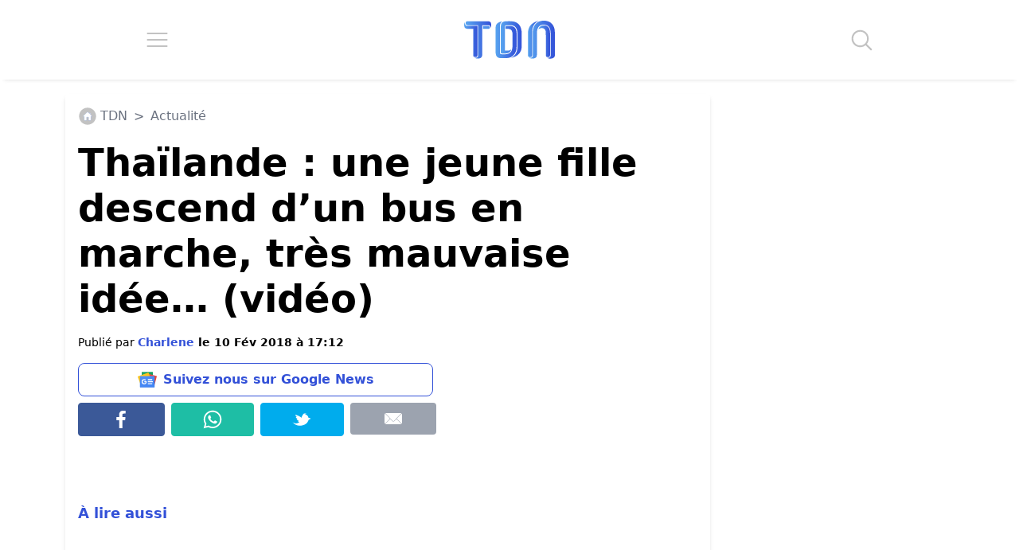

--- FILE ---
content_type: application/javascript; charset=utf-8
request_url: https://fundingchoicesmessages.google.com/f/AGSKWxVcXefZGpCjAP3m9-7nyLbiYq_K4TY1brxPd7uuVCSZqRsOnsorr6ECpJhhlH3U1yKD5OniR7h3EkhNQo-gpqcAr8jepoERLfWAhAqzK729CFmOlLq2gP4lZikImL704dPSMI7OolaoGHp427BpuZv-d7uSkUO5kWr2QnkRt27j0ZKWqwV02uIU5WkD/_/adw3./floater_ad./matomyads./wp-bannerize./jitads.
body_size: -1287
content:
window['e2c3be71-7257-427d-8a46-a7f1373006bf'] = true;